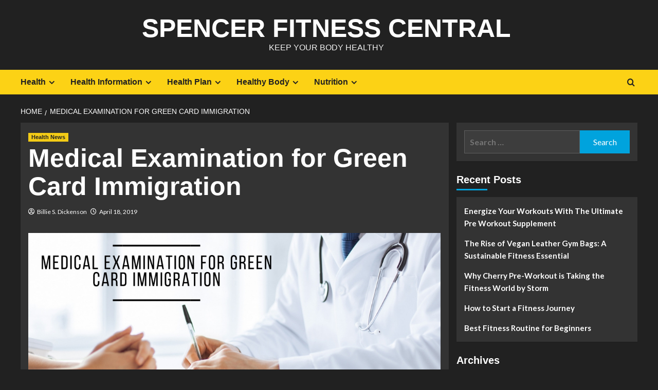

--- FILE ---
content_type: text/html; charset=UTF-8
request_url: https://www.spencerfitnesscentral.com/medical-examination-for-green-card-immigration.html
body_size: 13082
content:
<!doctype html>
<html lang="en-US">

<head>
  <meta charset="UTF-8">
  <meta name="viewport" content="width=device-width, initial-scale=1">
  <link rel="profile" href="https://gmpg.org/xfn/11">
  <meta name='robots' content='index, follow, max-image-preview:large, max-snippet:-1, max-video-preview:-1' />
<link rel='preload' href='https://fonts.googleapis.com/css?family=Source%2BSans%2BPro%3A400%2C700%7CLato%3A400%2C700&#038;subset=latin&#038;display=swap' as='style' onload="this.onload=null;this.rel='stylesheet'" type='text/css' media='all' crossorigin='anonymous'>
<link rel='preconnect' href='https://fonts.googleapis.com' crossorigin='anonymous'>
<link rel='preconnect' href='https://fonts.gstatic.com' crossorigin='anonymous'>

	<!-- This site is optimized with the Yoast SEO plugin v26.8 - https://yoast.com/product/yoast-seo-wordpress/ -->
	<title>Medical Examination for Green Card Immigration - Spencer Fitness Central</title>
	<link rel="canonical" href="https://www.spencerfitnesscentral.com/medical-examination-for-green-card-immigration.html" />
	<meta property="og:locale" content="en_US" />
	<meta property="og:type" content="article" />
	<meta property="og:title" content="Medical Examination for Green Card Immigration - Spencer Fitness Central" />
	<meta property="og:description" content="In the past, it is a great deal for someone to visit any other country..." />
	<meta property="og:url" content="https://www.spencerfitnesscentral.com/medical-examination-for-green-card-immigration.html" />
	<meta property="og:site_name" content="Spencer Fitness Central" />
	<meta property="article:published_time" content="2019-04-18T12:28:02+00:00" />
	<meta property="article:modified_time" content="2024-09-02T14:43:02+00:00" />
	<meta property="og:image" content="http://www.spencerfitnesscentral.com/wp-content/uploads/2019/04/Medical-Examination-for-Green-Card-Immigration-1024x512.jpg" />
	<meta name="author" content="Billie S. Dickenson" />
	<meta name="twitter:card" content="summary_large_image" />
	<meta name="twitter:image" content="http://www.spencerfitnesscentral.com/wp-content/uploads/2019/04/Medical-Examination-for-Green-Card-Immigration-1024x512.jpg" />
	<meta name="twitter:label1" content="Written by" />
	<meta name="twitter:data1" content="Billie S. Dickenson" />
	<meta name="twitter:label2" content="Est. reading time" />
	<meta name="twitter:data2" content="3 minutes" />
	<script type="application/ld+json" class="yoast-schema-graph">{"@context":"https://schema.org","@graph":[{"@type":"Article","@id":"https://www.spencerfitnesscentral.com/medical-examination-for-green-card-immigration.html#article","isPartOf":{"@id":"https://www.spencerfitnesscentral.com/medical-examination-for-green-card-immigration.html"},"author":{"name":"Billie S. Dickenson","@id":"https://www.spencerfitnesscentral.com/#/schema/person/5db0873163371af10441262509dd88e3"},"headline":"Medical Examination for Green Card Immigration","datePublished":"2019-04-18T12:28:02+00:00","dateModified":"2024-09-02T14:43:02+00:00","mainEntityOfPage":{"@id":"https://www.spencerfitnesscentral.com/medical-examination-for-green-card-immigration.html"},"wordCount":539,"image":["http://www.spencerfitnesscentral.com/wp-content/uploads/2019/04/Medical-Examination-for-Green-Card-Immigration-1024x512.jpg"],"thumbnailUrl":"http://www.spencerfitnesscentral.com/wp-content/uploads/2019/04/Medical-Examination-for-Green-Card-Immigration-1024x512.jpg","keywords":["GreenCard","GreenCardApplication","HealthCheck","HealthRequirements","Immigration","ImmigrationJourney","ImmigrationLaw","MedicalExamination","USCIS","VisaProcess"],"articleSection":["Health News"],"inLanguage":"en-US"},{"@type":"WebPage","@id":"https://www.spencerfitnesscentral.com/medical-examination-for-green-card-immigration.html","url":"https://www.spencerfitnesscentral.com/medical-examination-for-green-card-immigration.html","name":"Medical Examination for Green Card Immigration - Spencer Fitness Central","isPartOf":{"@id":"https://www.spencerfitnesscentral.com/#website"},"primaryImageOfPage":"http://www.spencerfitnesscentral.com/wp-content/uploads/2019/04/Medical-Examination-for-Green-Card-Immigration-1024x512.jpg","image":["http://www.spencerfitnesscentral.com/wp-content/uploads/2019/04/Medical-Examination-for-Green-Card-Immigration-1024x512.jpg"],"thumbnailUrl":"http://www.spencerfitnesscentral.com/wp-content/uploads/2019/04/Medical-Examination-for-Green-Card-Immigration-1024x512.jpg","datePublished":"2019-04-18T12:28:02+00:00","dateModified":"2024-09-02T14:43:02+00:00","author":{"@id":"https://www.spencerfitnesscentral.com/#/schema/person/5db0873163371af10441262509dd88e3"},"breadcrumb":{"@id":"https://www.spencerfitnesscentral.com/medical-examination-for-green-card-immigration.html#breadcrumb"},"inLanguage":"en-US","potentialAction":[{"@type":"ReadAction","target":["https://www.spencerfitnesscentral.com/medical-examination-for-green-card-immigration.html"]}]},{"@type":"ImageObject","inLanguage":"en-US","@id":"https://www.spencerfitnesscentral.com/medical-examination-for-green-card-immigration.html#primaryimage","url":"http://www.spencerfitnesscentral.com/wp-content/uploads/2019/04/Medical-Examination-for-Green-Card-Immigration-1024x512.jpg","contentUrl":"http://www.spencerfitnesscentral.com/wp-content/uploads/2019/04/Medical-Examination-for-Green-Card-Immigration-1024x512.jpg"},{"@type":"BreadcrumbList","@id":"https://www.spencerfitnesscentral.com/medical-examination-for-green-card-immigration.html#breadcrumb","itemListElement":[{"@type":"ListItem","position":1,"name":"Home","item":"https://www.spencerfitnesscentral.com/"},{"@type":"ListItem","position":2,"name":"Medical Examination for Green Card Immigration"}]},{"@type":"WebSite","@id":"https://www.spencerfitnesscentral.com/#website","url":"https://www.spencerfitnesscentral.com/","name":"Spencer Fitness Central","description":"Keep Your Body Healthy","potentialAction":[{"@type":"SearchAction","target":{"@type":"EntryPoint","urlTemplate":"https://www.spencerfitnesscentral.com/?s={search_term_string}"},"query-input":{"@type":"PropertyValueSpecification","valueRequired":true,"valueName":"search_term_string"}}],"inLanguage":"en-US"},{"@type":"Person","@id":"https://www.spencerfitnesscentral.com/#/schema/person/5db0873163371af10441262509dd88e3","name":"Billie S. Dickenson","url":"https://www.spencerfitnesscentral.com/author/jill-t-frey"}]}</script>
	<!-- / Yoast SEO plugin. -->


<link rel='dns-prefetch' href='//fonts.googleapis.com' />
<link rel='preconnect' href='https://fonts.googleapis.com' />
<link rel='preconnect' href='https://fonts.gstatic.com' />
<link rel="alternate" type="application/rss+xml" title="Spencer Fitness Central &raquo; Feed" href="https://www.spencerfitnesscentral.com/feed" />
<link rel="alternate" type="application/rss+xml" title="Spencer Fitness Central &raquo; Comments Feed" href="https://www.spencerfitnesscentral.com/comments/feed" />
<link rel="alternate" title="oEmbed (JSON)" type="application/json+oembed" href="https://www.spencerfitnesscentral.com/wp-json/oembed/1.0/embed?url=https%3A%2F%2Fwww.spencerfitnesscentral.com%2Fmedical-examination-for-green-card-immigration.html" />
<link rel="alternate" title="oEmbed (XML)" type="text/xml+oembed" href="https://www.spencerfitnesscentral.com/wp-json/oembed/1.0/embed?url=https%3A%2F%2Fwww.spencerfitnesscentral.com%2Fmedical-examination-for-green-card-immigration.html&#038;format=xml" />
<style id='wp-img-auto-sizes-contain-inline-css' type='text/css'>
img:is([sizes=auto i],[sizes^="auto," i]){contain-intrinsic-size:3000px 1500px}
/*# sourceURL=wp-img-auto-sizes-contain-inline-css */
</style>
<link rel='stylesheet' id='contact-form-7-css' href='https://www.spencerfitnesscentral.com/wp-content/plugins/contact-form-7/includes/css/styles.css?ver=6.1.4' type='text/css' media='all' />
<style id='contact-form-7-inline-css' type='text/css'>
.wpcf7 .wpcf7-recaptcha iframe {margin-bottom: 0;}.wpcf7 .wpcf7-recaptcha[data-align="center"] > div {margin: 0 auto;}.wpcf7 .wpcf7-recaptcha[data-align="right"] > div {margin: 0 0 0 auto;}
/*# sourceURL=contact-form-7-inline-css */
</style>
<link rel='stylesheet' id='bootstrap-css' href='https://www.spencerfitnesscentral.com/wp-content/themes/covernews/assets/bootstrap/css/bootstrap.min.css?ver=6.9' type='text/css' media='all' />
<link rel='stylesheet' id='covernews-style-css' href='https://www.spencerfitnesscentral.com/wp-content/themes/covernews/style.css?ver=6.9' type='text/css' media='all' />
<link rel='stylesheet' id='newscover-css' href='https://www.spencerfitnesscentral.com/wp-content/themes/newscover/style.css?ver=2.0.2' type='text/css' media='all' />
<link rel='stylesheet' id='covernews-google-fonts-css' href='https://fonts.googleapis.com/css?family=Source%2BSans%2BPro%3A400%2C700%7CLato%3A400%2C700&#038;subset=latin&#038;display=swap' type='text/css' media='all' />
<link rel='stylesheet' id='covernews-icons-css' href='https://www.spencerfitnesscentral.com/wp-content/themes/covernews/assets/icons/style.css?ver=6.9' type='text/css' media='all' />
<link rel='stylesheet' id='wp-block-paragraph-css' href='https://www.spencerfitnesscentral.com/wp-includes/blocks/paragraph/style.min.css?ver=6.9' type='text/css' media='all' />
<script type="text/javascript" src="https://www.spencerfitnesscentral.com/wp-includes/js/jquery/jquery.min.js?ver=3.7.1" id="jquery-core-js"></script>
<script type="text/javascript" src="https://www.spencerfitnesscentral.com/wp-includes/js/jquery/jquery-migrate.min.js?ver=3.4.1" id="jquery-migrate-js"></script>
<link rel="https://api.w.org/" href="https://www.spencerfitnesscentral.com/wp-json/" /><link rel="alternate" title="JSON" type="application/json" href="https://www.spencerfitnesscentral.com/wp-json/wp/v2/posts/1792" /><link rel="EditURI" type="application/rsd+xml" title="RSD" href="https://www.spencerfitnesscentral.com/xmlrpc.php?rsd" />
<meta name="generator" content="WordPress 6.9" />
<link rel='shortlink' href='https://www.spencerfitnesscentral.com/?p=1792' />
<meta name="getlinko-verify-code" content="getlinko-verify-53ee8ed9770b70518fca84961aa567a69925737b"/>        <style type="text/css">
                        .site-title a,
            .site-header .site-branding .site-title a:visited,
            .site-header .site-branding .site-title a:hover,
            .site-description {
                color: #f3f3f3            }

            body.aft-dark-mode .site-title a,
      body.aft-dark-mode .site-header .site-branding .site-title a:visited,
      body.aft-dark-mode .site-header .site-branding .site-title a:hover,
      body.aft-dark-mode .site-description {
        color: #ffffff;
      }

            .site-branding .site-title {
                font-size: 50px;
            }

            @media only screen and (max-width: 640px) {
                .header-layout-3 .site-header .site-branding .site-title,
                .site-branding .site-title {
                    font-size: 60px;

                }
              }   

           @media only screen and (max-width: 375px) {
               .header-layout-3 .site-header .site-branding .site-title,
               .site-branding .site-title {
                        font-size: 50px;

                    }
                }
                
                    .elementor-template-full-width .elementor-section.elementor-section-full_width > .elementor-container,
        .elementor-template-full-width .elementor-section.elementor-section-boxed > .elementor-container{
            max-width: 1200px;
        }
        @media (min-width: 1600px){
            .elementor-template-full-width .elementor-section.elementor-section-full_width > .elementor-container,
            .elementor-template-full-width .elementor-section.elementor-section-boxed > .elementor-container{
                max-width: 1600px;
            }
        }
        
        .align-content-left .elementor-section-stretched,
        .align-content-right .elementor-section-stretched {
            max-width: 100%;
            left: 0 !important;
        }


        </style>
        <link rel="icon" href="https://www.spencerfitnesscentral.com/wp-content/uploads/2019/03/SPENCER-FITNESS-CENTRAL01-150x150.png" sizes="32x32" />
<link rel="icon" href="https://www.spencerfitnesscentral.com/wp-content/uploads/2019/03/SPENCER-FITNESS-CENTRAL01.png" sizes="192x192" />
<link rel="apple-touch-icon" href="https://www.spencerfitnesscentral.com/wp-content/uploads/2019/03/SPENCER-FITNESS-CENTRAL01.png" />
<meta name="msapplication-TileImage" content="https://www.spencerfitnesscentral.com/wp-content/uploads/2019/03/SPENCER-FITNESS-CENTRAL01.png" />

<!-- FIFU:jsonld:begin -->
<script type="application/ld+json">{"@context":"https://schema.org","@graph":[{"@type":"ImageObject","@id":"http://www.spencerfitnesscentral.com/wp-content/uploads/2019/04/Medical-Examination-for-Green-Card-Immigration-1024x512.jpg","url":"http://www.spencerfitnesscentral.com/wp-content/uploads/2019/04/Medical-Examination-for-Green-Card-Immigration-1024x512.jpg","contentUrl":"http://www.spencerfitnesscentral.com/wp-content/uploads/2019/04/Medical-Examination-for-Green-Card-Immigration-1024x512.jpg","mainEntityOfPage":"https://www.spencerfitnesscentral.com/medical-examination-for-green-card-immigration.html"}]}</script>
<!-- FIFU:jsonld:end -->
		<style type="text/css" id="wp-custom-css">
			
		</style>
		<style id='wp-block-image-inline-css' type='text/css'>
.wp-block-image>a,.wp-block-image>figure>a{display:inline-block}.wp-block-image img{box-sizing:border-box;height:auto;max-width:100%;vertical-align:bottom}@media not (prefers-reduced-motion){.wp-block-image img.hide{visibility:hidden}.wp-block-image img.show{animation:show-content-image .4s}}.wp-block-image[style*=border-radius] img,.wp-block-image[style*=border-radius]>a{border-radius:inherit}.wp-block-image.has-custom-border img{box-sizing:border-box}.wp-block-image.aligncenter{text-align:center}.wp-block-image.alignfull>a,.wp-block-image.alignwide>a{width:100%}.wp-block-image.alignfull img,.wp-block-image.alignwide img{height:auto;width:100%}.wp-block-image .aligncenter,.wp-block-image .alignleft,.wp-block-image .alignright,.wp-block-image.aligncenter,.wp-block-image.alignleft,.wp-block-image.alignright{display:table}.wp-block-image .aligncenter>figcaption,.wp-block-image .alignleft>figcaption,.wp-block-image .alignright>figcaption,.wp-block-image.aligncenter>figcaption,.wp-block-image.alignleft>figcaption,.wp-block-image.alignright>figcaption{caption-side:bottom;display:table-caption}.wp-block-image .alignleft{float:left;margin:.5em 1em .5em 0}.wp-block-image .alignright{float:right;margin:.5em 0 .5em 1em}.wp-block-image .aligncenter{margin-left:auto;margin-right:auto}.wp-block-image :where(figcaption){margin-bottom:1em;margin-top:.5em}.wp-block-image.is-style-circle-mask img{border-radius:9999px}@supports ((-webkit-mask-image:none) or (mask-image:none)) or (-webkit-mask-image:none){.wp-block-image.is-style-circle-mask img{border-radius:0;-webkit-mask-image:url('data:image/svg+xml;utf8,<svg viewBox="0 0 100 100" xmlns="http://www.w3.org/2000/svg"><circle cx="50" cy="50" r="50"/></svg>');mask-image:url('data:image/svg+xml;utf8,<svg viewBox="0 0 100 100" xmlns="http://www.w3.org/2000/svg"><circle cx="50" cy="50" r="50"/></svg>');mask-mode:alpha;-webkit-mask-position:center;mask-position:center;-webkit-mask-repeat:no-repeat;mask-repeat:no-repeat;-webkit-mask-size:contain;mask-size:contain}}:root :where(.wp-block-image.is-style-rounded img,.wp-block-image .is-style-rounded img){border-radius:9999px}.wp-block-image figure{margin:0}.wp-lightbox-container{display:flex;flex-direction:column;position:relative}.wp-lightbox-container img{cursor:zoom-in}.wp-lightbox-container img:hover+button{opacity:1}.wp-lightbox-container button{align-items:center;backdrop-filter:blur(16px) saturate(180%);background-color:#5a5a5a40;border:none;border-radius:4px;cursor:zoom-in;display:flex;height:20px;justify-content:center;opacity:0;padding:0;position:absolute;right:16px;text-align:center;top:16px;width:20px;z-index:100}@media not (prefers-reduced-motion){.wp-lightbox-container button{transition:opacity .2s ease}}.wp-lightbox-container button:focus-visible{outline:3px auto #5a5a5a40;outline:3px auto -webkit-focus-ring-color;outline-offset:3px}.wp-lightbox-container button:hover{cursor:pointer;opacity:1}.wp-lightbox-container button:focus{opacity:1}.wp-lightbox-container button:focus,.wp-lightbox-container button:hover,.wp-lightbox-container button:not(:hover):not(:active):not(.has-background){background-color:#5a5a5a40;border:none}.wp-lightbox-overlay{box-sizing:border-box;cursor:zoom-out;height:100vh;left:0;overflow:hidden;position:fixed;top:0;visibility:hidden;width:100%;z-index:100000}.wp-lightbox-overlay .close-button{align-items:center;cursor:pointer;display:flex;justify-content:center;min-height:40px;min-width:40px;padding:0;position:absolute;right:calc(env(safe-area-inset-right) + 16px);top:calc(env(safe-area-inset-top) + 16px);z-index:5000000}.wp-lightbox-overlay .close-button:focus,.wp-lightbox-overlay .close-button:hover,.wp-lightbox-overlay .close-button:not(:hover):not(:active):not(.has-background){background:none;border:none}.wp-lightbox-overlay .lightbox-image-container{height:var(--wp--lightbox-container-height);left:50%;overflow:hidden;position:absolute;top:50%;transform:translate(-50%,-50%);transform-origin:top left;width:var(--wp--lightbox-container-width);z-index:9999999999}.wp-lightbox-overlay .wp-block-image{align-items:center;box-sizing:border-box;display:flex;height:100%;justify-content:center;margin:0;position:relative;transform-origin:0 0;width:100%;z-index:3000000}.wp-lightbox-overlay .wp-block-image img{height:var(--wp--lightbox-image-height);min-height:var(--wp--lightbox-image-height);min-width:var(--wp--lightbox-image-width);width:var(--wp--lightbox-image-width)}.wp-lightbox-overlay .wp-block-image figcaption{display:none}.wp-lightbox-overlay button{background:none;border:none}.wp-lightbox-overlay .scrim{background-color:#fff;height:100%;opacity:.9;position:absolute;width:100%;z-index:2000000}.wp-lightbox-overlay.active{visibility:visible}@media not (prefers-reduced-motion){.wp-lightbox-overlay.active{animation:turn-on-visibility .25s both}.wp-lightbox-overlay.active img{animation:turn-on-visibility .35s both}.wp-lightbox-overlay.show-closing-animation:not(.active){animation:turn-off-visibility .35s both}.wp-lightbox-overlay.show-closing-animation:not(.active) img{animation:turn-off-visibility .25s both}.wp-lightbox-overlay.zoom.active{animation:none;opacity:1;visibility:visible}.wp-lightbox-overlay.zoom.active .lightbox-image-container{animation:lightbox-zoom-in .4s}.wp-lightbox-overlay.zoom.active .lightbox-image-container img{animation:none}.wp-lightbox-overlay.zoom.active .scrim{animation:turn-on-visibility .4s forwards}.wp-lightbox-overlay.zoom.show-closing-animation:not(.active){animation:none}.wp-lightbox-overlay.zoom.show-closing-animation:not(.active) .lightbox-image-container{animation:lightbox-zoom-out .4s}.wp-lightbox-overlay.zoom.show-closing-animation:not(.active) .lightbox-image-container img{animation:none}.wp-lightbox-overlay.zoom.show-closing-animation:not(.active) .scrim{animation:turn-off-visibility .4s forwards}}@keyframes show-content-image{0%{visibility:hidden}99%{visibility:hidden}to{visibility:visible}}@keyframes turn-on-visibility{0%{opacity:0}to{opacity:1}}@keyframes turn-off-visibility{0%{opacity:1;visibility:visible}99%{opacity:0;visibility:visible}to{opacity:0;visibility:hidden}}@keyframes lightbox-zoom-in{0%{transform:translate(calc((-100vw + var(--wp--lightbox-scrollbar-width))/2 + var(--wp--lightbox-initial-left-position)),calc(-50vh + var(--wp--lightbox-initial-top-position))) scale(var(--wp--lightbox-scale))}to{transform:translate(-50%,-50%) scale(1)}}@keyframes lightbox-zoom-out{0%{transform:translate(-50%,-50%) scale(1);visibility:visible}99%{visibility:visible}to{transform:translate(calc((-100vw + var(--wp--lightbox-scrollbar-width))/2 + var(--wp--lightbox-initial-left-position)),calc(-50vh + var(--wp--lightbox-initial-top-position))) scale(var(--wp--lightbox-scale));visibility:hidden}}
/*# sourceURL=https://www.spencerfitnesscentral.com/wp-includes/blocks/image/style.min.css */
</style>
<style id='wp-block-image-theme-inline-css' type='text/css'>
:root :where(.wp-block-image figcaption){color:#555;font-size:13px;text-align:center}.is-dark-theme :root :where(.wp-block-image figcaption){color:#ffffffa6}.wp-block-image{margin:0 0 1em}
/*# sourceURL=https://www.spencerfitnesscentral.com/wp-includes/blocks/image/theme.min.css */
</style>
<link rel="preload" as="image" href="https://www.spencerfitnesscentral.com/wp-content/uploads/2019/04/Medical-Examination-for-Green-Card-Immigration-1024x512.jpg"><link rel="preload" as="image" href="https://i.pinimg.com/1200x/3a/a2/6c/3aa26c18e23de6452023bdaeb11dbd11.jpg"><link rel="preload" as="image" href="https://i.pinimg.com/1200x/0a/09/81/0a0981e70b9c1e9c5c84d86d040de22a.jpg"><link rel="preload" as="image" href="https://i.pinimg.com/1200x/3e/62/56/3e625611d7befca1f4b32b1886ba9f48.jpg"><link rel="preload" as="image" href="https://i.pinimg.com/originals/b0/8f/12/b08f12c68f655e97e197796a19f76ad9.jpg"><link rel="preload" as="image" href="https://i.pinimg.com/originals/e5/5b/ac/e55bacd56a89cc581809318591828e83.jpg"></head>







<body class="wp-singular post-template-default single single-post postid-1792 single-format-standard wp-embed-responsive wp-theme-covernews wp-child-theme-newscover default-content-layout archive-layout-full scrollup-sticky-header aft-sticky-header aft-sticky-sidebar dark aft-container-default aft-main-banner-slider-editors-picks-trending single-content-mode-default header-image-default align-content-left aft-and">
  
  
  <div id="page" class="site">
    <a class="skip-link screen-reader-text" href="#content">Skip to content</a>

        <div class="header-layout-3">
                <header id="masthead" class="site-header">
                        <div class="masthead-banner "
                 data-background="">
                <div class="container">
                    <div class="row">
                        <div class="col-md-12">
                            <div class="site-branding">
                                                                    <p class="site-title font-family-1">
                                        <a href="https://www.spencerfitnesscentral.com/"
                                           rel="home">Spencer Fitness Central</a>
                                    </p>
                                
                                                                    <p class="site-description">Keep Your Body Healthy</p>
                                                            </div>
                        </div>
                        <div class="col-md-12">
                                                    </div>
                    </div>
                </div>
            </div>
            <nav id="site-navigation" class="main-navigation">
                <div class="container">
                    <div class="row">
                        <div class="kol-12">
                            <div class="navigation-container">


                                <div class="main-navigation-container-items-wrapper">
                        <span class="toggle-menu" aria-controls="primary-menu" aria-expanded="false">
                            <a href="javascript:void(0)" class="aft-void-menu">
                                <span class="screen-reader-text">Primary Menu</span>
                                 <i class="ham"></i>
                            </a>
                        </span>
                                    <span class="af-mobile-site-title-wrap">
                                                        <p class="site-title font-family-1">
                                <a href="https://www.spencerfitnesscentral.com/"
                                   rel="home">Spencer Fitness Central</a>
                            </p>
                        </span>
                                    <div class="menu main-menu"><ul id="primary-menu" class="menu"><li id="menu-item-18" class="menu-item menu-item-type-taxonomy menu-item-object-category menu-item-has-children menu-item-18"><a href="https://www.spencerfitnesscentral.com/category/health">Health</a>
<ul class="sub-menu">
	<li id="menu-item-19" class="menu-item menu-item-type-taxonomy menu-item-object-category menu-item-19"><a href="https://www.spencerfitnesscentral.com/category/health/health-health">Health</a></li>
	<li id="menu-item-20" class="menu-item menu-item-type-taxonomy menu-item-object-category menu-item-20"><a href="https://www.spencerfitnesscentral.com/category/health/health-and-wellness">Health And Wellness</a></li>
	<li id="menu-item-21" class="menu-item menu-item-type-taxonomy menu-item-object-category menu-item-21"><a href="https://www.spencerfitnesscentral.com/category/health/health-magazine">Health Magazine</a></li>
	<li id="menu-item-22" class="menu-item menu-item-type-taxonomy menu-item-object-category menu-item-22"><a href="https://www.spencerfitnesscentral.com/category/health/healthy">Healthy</a></li>
</ul>
</li>
<li id="menu-item-23" class="menu-item menu-item-type-taxonomy menu-item-object-category menu-item-has-children menu-item-23"><a href="https://www.spencerfitnesscentral.com/category/health-information">Health Information</a>
<ul class="sub-menu">
	<li id="menu-item-24" class="menu-item menu-item-type-taxonomy menu-item-object-category menu-item-24"><a href="https://www.spencerfitnesscentral.com/category/health-information/department-of-health">Department Of Health</a></li>
	<li id="menu-item-25" class="menu-item menu-item-type-taxonomy menu-item-object-category menu-item-25"><a href="https://www.spencerfitnesscentral.com/category/health-information/fitness-center">Fitness Center</a></li>
	<li id="menu-item-26" class="menu-item menu-item-type-taxonomy menu-item-object-category menu-item-26"><a href="https://www.spencerfitnesscentral.com/category/health-information/health-center">Health Center</a></li>
	<li id="menu-item-27" class="menu-item menu-item-type-taxonomy menu-item-object-category menu-item-27"><a href="https://www.spencerfitnesscentral.com/category/health-information/health-education">Health Education</a></li>
</ul>
</li>
<li id="menu-item-28" class="menu-item menu-item-type-taxonomy menu-item-object-category menu-item-has-children menu-item-28"><a href="https://www.spencerfitnesscentral.com/category/health-plan">Health Plan</a>
<ul class="sub-menu">
	<li id="menu-item-29" class="menu-item menu-item-type-taxonomy menu-item-object-category menu-item-29"><a href="https://www.spencerfitnesscentral.com/category/health-plan/health-insurance">Health Insurance</a></li>
	<li id="menu-item-30" class="menu-item menu-item-type-taxonomy menu-item-object-category menu-item-30"><a href="https://www.spencerfitnesscentral.com/category/health-plan/health-promotion">Health Promotion</a></li>
	<li id="menu-item-31" class="menu-item menu-item-type-taxonomy menu-item-object-category menu-item-31"><a href="https://www.spencerfitnesscentral.com/category/health-plan/health-tips">Health Tips</a></li>
	<li id="menu-item-32" class="menu-item menu-item-type-taxonomy menu-item-object-category menu-item-32"><a href="https://www.spencerfitnesscentral.com/category/health-plan/healthy-life">Healthy Life</a></li>
</ul>
</li>
<li id="menu-item-33" class="menu-item menu-item-type-taxonomy menu-item-object-category menu-item-has-children menu-item-33"><a href="https://www.spencerfitnesscentral.com/category/healthy-body">Healthy Body</a>
<ul class="sub-menu">
	<li id="menu-item-34" class="menu-item menu-item-type-taxonomy menu-item-object-category menu-item-34"><a href="https://www.spencerfitnesscentral.com/category/healthy-body/body-builder">Body Builder</a></li>
	<li id="menu-item-35" class="menu-item menu-item-type-taxonomy menu-item-object-category menu-item-35"><a href="https://www.spencerfitnesscentral.com/category/healthy-body/fitness">Fitness</a></li>
	<li id="menu-item-36" class="menu-item menu-item-type-taxonomy menu-item-object-category menu-item-36"><a href="https://www.spencerfitnesscentral.com/category/healthy-body/workout">Workout</a></li>
	<li id="menu-item-37" class="menu-item menu-item-type-taxonomy menu-item-object-category menu-item-37"><a href="https://www.spencerfitnesscentral.com/category/healthy-body/yoga">Yoga</a></li>
</ul>
</li>
<li id="menu-item-38" class="menu-item menu-item-type-taxonomy menu-item-object-category current-post-ancestor menu-item-has-children menu-item-38"><a href="https://www.spencerfitnesscentral.com/category/nutrition">Nutrition</a>
<ul class="sub-menu">
	<li id="menu-item-39" class="menu-item menu-item-type-taxonomy menu-item-object-category menu-item-39"><a href="https://www.spencerfitnesscentral.com/category/nutrition/health-food">Health Food</a></li>
	<li id="menu-item-40" class="menu-item menu-item-type-taxonomy menu-item-object-category current-post-ancestor current-menu-parent current-post-parent menu-item-40"><a href="https://www.spencerfitnesscentral.com/category/nutrition/health-news">Health News</a></li>
	<li id="menu-item-41" class="menu-item menu-item-type-taxonomy menu-item-object-category menu-item-41"><a href="https://www.spencerfitnesscentral.com/category/nutrition/medical">Medical</a></li>
	<li id="menu-item-42" class="menu-item menu-item-type-taxonomy menu-item-object-category menu-item-42"><a href="https://www.spencerfitnesscentral.com/category/nutrition/nutrition-nutrition">Nutrition</a></li>
</ul>
</li>
</ul></div>                                </div>

                                    <div class="cart-search">

                                        <div class="af-search-wrap">
                                            <div class="search-overlay">
                                                <a href="#" title="Search" class="search-icon">
                                                    <i class="fa fa-search"></i>
                                                </a>
                                                <div class="af-search-form">
                                                    <form role="search" method="get" class="search-form" action="https://www.spencerfitnesscentral.com/">
				<label>
					<span class="screen-reader-text">Search for:</span>
					<input type="search" class="search-field" placeholder="Search &hellip;" value="" name="s" />
				</label>
				<input type="submit" class="search-submit" value="Search" />
			</form>                                                </div>
                                            </div>
                                        </div>
                                    </div>
                            </div>
                        </div>
                    </div>
                </div>
            </nav>
        </header>


    </div>


    
    <div id="content" class="container">
                <div class="em-breadcrumbs font-family-1 covernews-breadcrumbs">
      <div class="row">
        <div role="navigation" aria-label="Breadcrumbs" class="breadcrumb-trail breadcrumbs" itemprop="breadcrumb"><ul class="trail-items" itemscope itemtype="http://schema.org/BreadcrumbList"><meta name="numberOfItems" content="2" /><meta name="itemListOrder" content="Ascending" /><li itemprop="itemListElement" itemscope itemtype="http://schema.org/ListItem" class="trail-item trail-begin"><a href="https://www.spencerfitnesscentral.com" rel="home" itemprop="item"><span itemprop="name">Home</span></a><meta itemprop="position" content="1" /></li><li itemprop="itemListElement" itemscope itemtype="http://schema.org/ListItem" class="trail-item trail-end"><a href="https://www.spencerfitnesscentral.com/medical-examination-for-green-card-immigration.html" itemprop="item"><span itemprop="name">Medical Examination for Green Card Immigration</span></a><meta itemprop="position" content="2" /></li></ul></div>      </div>
    </div>
        <div class="section-block-upper row">
                <div id="primary" class="content-area">
                    <main id="main" class="site-main">

                                                    <article id="post-1792" class="af-single-article post-1792 post type-post status-publish format-standard has-post-thumbnail hentry category-health-news tag-greencard tag-greencardapplication tag-healthcheck tag-healthrequirements tag-immigration tag-immigrationjourney tag-immigrationlaw tag-medicalexamination tag-uscis tag-visaprocess">
                                <div class="entry-content-wrap">
                                    <header class="entry-header">

    <div class="header-details-wrapper">
        <div class="entry-header-details">
                            <div class="figure-categories figure-categories-bg">
                                        <ul class="cat-links"><li class="meta-category">
                             <a class="covernews-categories category-color-1"
                            href="https://www.spencerfitnesscentral.com/category/nutrition/health-news" 
                            aria-label="View all posts in Health News"> 
                                 Health News
                             </a>
                        </li></ul>                </div>
                        <h1 class="entry-title">Medical Examination for Green Card Immigration</h1>
            
                
    <span class="author-links">

      
        <span class="item-metadata posts-author">
          <i class="far fa-user-circle"></i>
                          <a href="https://www.spencerfitnesscentral.com/author/jill-t-frey">
                    Billie S. Dickenson                </a>
               </span>
                    <span class="item-metadata posts-date">
          <i class="far fa-clock"></i>
          <a href="https://www.spencerfitnesscentral.com/2019/04">
            April 18, 2019          </a>
        </span>
                </span>
                

                    </div>
    </div>

    </header><!-- .entry-header -->                                    

    <div class="entry-content">
        
<div class="wp-block-image"><figure class="aligncenter"><img post-id="1792" fifu-featured="1" fetchpriority="high" decoding="async" width="1024" height="512" src="https://www.spencerfitnesscentral.com/wp-content/uploads/2019/04/Medical-Examination-for-Green-Card-Immigration-1024x512.jpg" alt="Medical Examination for Green Card Immigration" title="Medical Examination for Green Card Immigration" class="wp-image-1793" srcset="https://www.spencerfitnesscentral.com/wp-content/uploads/2019/04/Medical-Examination-for-Green-Card-Immigration.jpg 1024w, https://www.spencerfitnesscentral.com/wp-content/uploads/2019/04/Medical-Examination-for-Green-Card-Immigration-300x150.jpg 300w, https://www.spencerfitnesscentral.com/wp-content/uploads/2019/04/Medical-Examination-for-Green-Card-Immigration-768x384.jpg 768w" sizes="(max-width: 1024px) 100vw, 1024px" /></figure></div>



<p>In the past, it is a great deal for someone to visit
any other country in the world. But as time passes technology summarize the
world into a global village. People start visiting foreign countries frequently
because of business purposes. After that countries start hiring people from
other countries to get the best employees in their company.</p>



<p>Then people start following other tends as well like
study abroad a lot of students exchange programs came into the market for other
countries. People from <a href="">developing countries</a> go for higher studies in developed
countries to get maximum exposure in the education field. Then these developed
countries gave scholarships to bright students of these developing countries to
maximize their knowledge and exposure. </p>



<p>Due to these activities, people prefer to stay in
these countries after their study complete or job tenure completed. So for
those different SOPs was set by the government of these countries for
immigration. The reason behind that is the full proof verification of those
people who want to stay in their country. The main two parts of these
immigration rules are the person who wants the citizenship of their country did
not have contact with terrorist and he did not carry any disease which can harm
their population. So here the role of <a href="https://www.panelphysiciannorthyork.ca"><strong>immigration physical exam doctors</strong></a> they play a very vital role in this process.&nbsp;&nbsp; </p>



<p><strong>Information on
medical examination:</strong></p>



<p>The green card therapeutic examination is an essential
advance of the migration procedure and is required for all mates looking for a
marriage-based green card. The test, to be finished by a legislature approved
specialist, comprises of a few sections: </p>



<p>•&nbsp;&nbsp;&nbsp; A survey of
your restorative history and inoculation records </p>



<p>•&nbsp;&nbsp;&nbsp; A physical
and mental assessment </p>



<p>•&nbsp;&nbsp;&nbsp; Medication
and liquor screening </p>



<p>•&nbsp;&nbsp;&nbsp; Tests for
different infections and sicknesses </p>



<p>The motivation behind the green card restorative test
is to guarantee that the companion looking for a <a href="">green card</a> has no wellbeing
condition that could make them &#8220;unacceptable&#8221; to the United States —
which means they&#8217;re ineligible to get a green card. </p>



<p>Many green card candidates get apprehensive about this
progression of the procedure, and that is typical. In any case, there&#8217;s no
compelling reason to stress! Sufficient readiness can make the whole test less
unpleasant and furthermore help you keep away from any issues that could
postpone or cause disavowal of your green <a href="">card application</a>. In addition, it&#8217;s
uncommon to come up short the <a href="">therapeutic test</a>. Furthermore, regardless of
whether you do have a condition that may confuse your green card application,
you can regularly demand a waiver. </p>



<p>To enable you to set up, this guide will cover all
that you can expect in each phase of the therapeutic test process: previously,
amid, and after. </p>



<p>For the level rate of $750, centers encourage you to
complete your whole marriage-<a href="">based green</a> card (spousal visa) application,
including every single required structure and supporting records, autonomous
lawyer audit, and backing from the minute your application is documented until
you get your green card</p>



<p>So if you are loaning for <a href="">medical examination</a> these
information’s must help you to get your test clear in the first attempt.</p>
                    <div class="post-item-metadata entry-meta">
                            </div>
               
        
	<nav class="navigation post-navigation" aria-label="Post navigation">
		<h2 class="screen-reader-text">Post navigation</h2>
		<div class="nav-links"><div class="nav-next"><a href="https://www.spencerfitnesscentral.com/addiction-of-anything-is-bad.html" rel="next">Next: <span class="em-post-navigation nav-title">Addiction of Anything is Bad</span></a></div></div>
	</nav>            </div><!-- .entry-content -->


                                </div>
                                
<div class="promotionspace enable-promotionspace">
  <div class="em-reated-posts  col-ten">
    <div class="row">
                <h3 class="related-title">
            More Stories          </h3>
                <div class="row">
                  </div>
      
    </div>
  </div>
</div>
                                                            </article>
                        
                    </main><!-- #main -->
                </div><!-- #primary -->
                                <aside id="secondary" class="widget-area sidebar-sticky-top">
	<div id="search-2" class="widget covernews-widget widget_search"><form role="search" method="get" class="search-form" action="https://www.spencerfitnesscentral.com/">
				<label>
					<span class="screen-reader-text">Search for:</span>
					<input type="search" class="search-field" placeholder="Search &hellip;" value="" name="s" />
				</label>
				<input type="submit" class="search-submit" value="Search" />
			</form></div>
		<div id="recent-posts-2" class="widget covernews-widget widget_recent_entries">
		<h2 class="widget-title widget-title-1"><span>Recent Posts</span></h2>
		<ul>
											<li>
					<a href="https://www.spencerfitnesscentral.com/energize-your-workouts-with-the-ultimate-pre-workout-supplement.html">Energize Your Workouts With The Ultimate Pre Workout Supplement</a>
									</li>
											<li>
					<a href="https://www.spencerfitnesscentral.com/the-rise-of-vegan-leather-gym-bags-a-sustainable-fitness-essential.html">The Rise of Vegan Leather Gym Bags: A Sustainable Fitness Essential</a>
									</li>
											<li>
					<a href="https://www.spencerfitnesscentral.com/why-cherry-pre-workout-is-taking-the-fitness-world-by-storm.html">Why Cherry Pre-Workout is Taking the Fitness World by Storm</a>
									</li>
											<li>
					<a href="https://www.spencerfitnesscentral.com/how-to-start-a-fitness-journey.html">How to Start a Fitness Journey</a>
									</li>
											<li>
					<a href="https://www.spencerfitnesscentral.com/best-fitness-routine-for-beginners.html">Best Fitness Routine for Beginners</a>
									</li>
					</ul>

		</div><div id="archives-2" class="widget covernews-widget widget_archive"><h2 class="widget-title widget-title-1"><span>Archives</span></h2>
			<ul>
					<li><a href='https://www.spencerfitnesscentral.com/2025/06'>June 2025</a></li>
	<li><a href='https://www.spencerfitnesscentral.com/2025/04'>April 2025</a></li>
	<li><a href='https://www.spencerfitnesscentral.com/2025/01'>January 2025</a></li>
	<li><a href='https://www.spencerfitnesscentral.com/2024/09'>September 2024</a></li>
	<li><a href='https://www.spencerfitnesscentral.com/2024/05'>May 2024</a></li>
	<li><a href='https://www.spencerfitnesscentral.com/2022/12'>December 2022</a></li>
	<li><a href='https://www.spencerfitnesscentral.com/2020/05'>May 2020</a></li>
	<li><a href='https://www.spencerfitnesscentral.com/2019/06'>June 2019</a></li>
	<li><a href='https://www.spencerfitnesscentral.com/2019/04'>April 2019</a></li>
			</ul>

			</div><div id="nav_menu-2" class="widget covernews-widget widget_nav_menu"><h2 class="widget-title widget-title-1"><span>About Us</span></h2><div class="menu-about-us-container"><ul id="menu-about-us" class="menu"><li id="menu-item-43" class="menu-item menu-item-type-post_type menu-item-object-page menu-item-43"><a href="https://www.spencerfitnesscentral.com/sitemap">Sitemap</a></li>
<li id="menu-item-44" class="menu-item menu-item-type-post_type menu-item-object-page menu-item-44"><a href="https://www.spencerfitnesscentral.com/disclosure-policy">Disclosure Policy</a></li>
<li id="menu-item-45" class="menu-item menu-item-type-post_type menu-item-object-page menu-item-45"><a href="https://www.spencerfitnesscentral.com/advertise-here">Advertise Here</a></li>
<li id="menu-item-46" class="menu-item menu-item-type-post_type menu-item-object-page menu-item-46"><a href="https://www.spencerfitnesscentral.com/contact-us">Contact Us</a></li>
</ul></div></div><div id="tag_cloud-2" class="widget covernews-widget widget_tag_cloud"><h2 class="widget-title widget-title-1"><span>Tags</span></h2><div class="tagcloud"><a href="https://www.spencerfitnesscentral.com/tag/athleteapproved" class="tag-cloud-link tag-link-1588 tag-link-position-1" style="font-size: 13.25pt;" aria-label="AthleteApproved (2 items)">AthleteApproved</a>
<a href="https://www.spencerfitnesscentral.com/tag/beginnersguide" class="tag-cloud-link tag-link-1571 tag-link-position-2" style="font-size: 8pt;" aria-label="beginnersguide (1 item)">beginnersguide</a>
<a href="https://www.spencerfitnesscentral.com/tag/beginnerworkout" class="tag-cloud-link tag-link-1563 tag-link-position-3" style="font-size: 8pt;" aria-label="beginnerworkout (1 item)">beginnerworkout</a>
<a href="https://www.spencerfitnesscentral.com/tag/bettersleep" class="tag-cloud-link tag-link-1551 tag-link-position-4" style="font-size: 8pt;" aria-label="BetterSleep (1 item)">BetterSleep</a>
<a href="https://www.spencerfitnesscentral.com/tag/cardio" class="tag-cloud-link tag-link-1564 tag-link-position-5" style="font-size: 8pt;" aria-label="cardio (1 item)">cardio</a>
<a href="https://www.spencerfitnesscentral.com/tag/consciousconsumer" class="tag-cloud-link tag-link-1595 tag-link-position-6" style="font-size: 8pt;" aria-label="consciousconsumer (1 item)">consciousconsumer</a>
<a href="https://www.spencerfitnesscentral.com/tag/ecochic" class="tag-cloud-link tag-link-1599 tag-link-position-7" style="font-size: 8pt;" aria-label="ecochic (1 item)">ecochic</a>
<a href="https://www.spencerfitnesscentral.com/tag/endurancetraining" class="tag-cloud-link tag-link-1583 tag-link-position-8" style="font-size: 13.25pt;" aria-label="EnduranceTraining (2 items)">EnduranceTraining</a>
<a href="https://www.spencerfitnesscentral.com/tag/energyboost" class="tag-cloud-link tag-link-1582 tag-link-position-9" style="font-size: 13.25pt;" aria-label="EnergyBoost (2 items)">EnergyBoost</a>
<a href="https://www.spencerfitnesscentral.com/tag/ethicalstyle" class="tag-cloud-link tag-link-1594 tag-link-position-10" style="font-size: 8pt;" aria-label="ethicalstyle (1 item)">ethicalstyle</a>
<a href="https://www.spencerfitnesscentral.com/tag/exercisemotivation" class="tag-cloud-link tag-link-1558 tag-link-position-11" style="font-size: 8pt;" aria-label="ExerciseMotivation (1 item)">ExerciseMotivation</a>
<a href="https://www.spencerfitnesscentral.com/tag/exerciseplan" class="tag-cloud-link tag-link-1572 tag-link-position-12" style="font-size: 8pt;" aria-label="exerciseplan (1 item)">exerciseplan</a>
<a href="https://www.spencerfitnesscentral.com/tag/expertadvice" class="tag-cloud-link tag-link-1555 tag-link-position-13" style="font-size: 8pt;" aria-label="ExpertAdvice (1 item)">ExpertAdvice</a>
<a href="https://www.spencerfitnesscentral.com/tag/fashionforward" class="tag-cloud-link tag-link-1598 tag-link-position-14" style="font-size: 8pt;" aria-label="fashionforward (1 item)">fashionforward</a>
<a href="https://www.spencerfitnesscentral.com/tag/fitlife" class="tag-cloud-link tag-link-1570 tag-link-position-15" style="font-size: 8pt;" aria-label="fitlife (1 item)">fitlife</a>
<a href="https://www.spencerfitnesscentral.com/tag/fitlifestyle" class="tag-cloud-link tag-link-1556 tag-link-position-16" style="font-size: 8pt;" aria-label="FitLifestyle (1 item)">FitLifestyle</a>
<a href="https://www.spencerfitnesscentral.com/tag/fitness" class="tag-cloud-link tag-link-1562 tag-link-position-17" style="font-size: 8pt;" aria-label="fitness (1 item)">fitness</a>
<a href="https://www.spencerfitnesscentral.com/tag/fitnessgoals" class="tag-cloud-link tag-link-1553 tag-link-position-18" style="font-size: 16.75pt;" aria-label="FitnessGoals (3 items)">FitnessGoals</a>
<a href="https://www.spencerfitnesscentral.com/tag/fitnessjourney" class="tag-cloud-link tag-link-1534 tag-link-position-19" style="font-size: 13.25pt;" aria-label="FitnessJourney (2 items)">FitnessJourney</a>
<a href="https://www.spencerfitnesscentral.com/tag/flexibility" class="tag-cloud-link tag-link-1565 tag-link-position-20" style="font-size: 8pt;" aria-label="flexibility (1 item)">flexibility</a>
<a href="https://www.spencerfitnesscentral.com/tag/getfit" class="tag-cloud-link tag-link-1573 tag-link-position-21" style="font-size: 8pt;" aria-label="getfit (1 item)">getfit</a>
<a href="https://www.spencerfitnesscentral.com/tag/greenliving" class="tag-cloud-link tag-link-1596 tag-link-position-22" style="font-size: 8pt;" aria-label="greenliving (1 item)">greenliving</a>
<a href="https://www.spencerfitnesscentral.com/tag/gymessentials" class="tag-cloud-link tag-link-1587 tag-link-position-23" style="font-size: 13.25pt;" aria-label="GymEssentials (2 items)">GymEssentials</a>
<a href="https://www.spencerfitnesscentral.com/tag/healthandwellness" class="tag-cloud-link tag-link-1549 tag-link-position-24" style="font-size: 16.75pt;" aria-label="HealthAndWellness (3 items)">HealthAndWellness</a>
<a href="https://www.spencerfitnesscentral.com/tag/healthcheck" class="tag-cloud-link tag-link-1489 tag-link-position-25" style="font-size: 13.25pt;" aria-label="HealthCheck (2 items)">HealthCheck</a>
<a href="https://www.spencerfitnesscentral.com/tag/healthtips" class="tag-cloud-link tag-link-1554 tag-link-position-26" style="font-size: 8pt;" aria-label="HealthTips (1 item)">HealthTips</a>
<a href="https://www.spencerfitnesscentral.com/tag/healthylifestyle" class="tag-cloud-link tag-link-1537 tag-link-position-27" style="font-size: 22pt;" aria-label="HealthyLifestyle (5 items)">HealthyLifestyle</a>
<a href="https://www.spencerfitnesscentral.com/tag/healthyliving" class="tag-cloud-link tag-link-1557 tag-link-position-28" style="font-size: 13.25pt;" aria-label="HealthyLiving (2 items)">HealthyLiving</a>
<a href="https://www.spencerfitnesscentral.com/tag/medicalexamination" class="tag-cloud-link tag-link-1487 tag-link-position-29" style="font-size: 13.25pt;" aria-label="MedicalExamination (2 items)">MedicalExamination</a>
<a href="https://www.spencerfitnesscentral.com/tag/mindfulfitness" class="tag-cloud-link tag-link-1561 tag-link-position-30" style="font-size: 8pt;" aria-label="MindfulFitness (1 item)">MindfulFitness</a>
<a href="https://www.spencerfitnesscentral.com/tag/mindsetmatters" class="tag-cloud-link tag-link-1540 tag-link-position-31" style="font-size: 13.25pt;" aria-label="MindsetMatters (2 items)">MindsetMatters</a>
<a href="https://www.spencerfitnesscentral.com/tag/modernfitness" class="tag-cloud-link tag-link-1601 tag-link-position-32" style="font-size: 8pt;" aria-label="modernfitness (1 item)">modernfitness</a>
<a href="https://www.spencerfitnesscentral.com/tag/motivation" class="tag-cloud-link tag-link-1566 tag-link-position-33" style="font-size: 8pt;" aria-label="motivation (1 item)">motivation</a>
<a href="https://www.spencerfitnesscentral.com/tag/nutritionadvice" class="tag-cloud-link tag-link-1559 tag-link-position-34" style="font-size: 8pt;" aria-label="NutritionAdvice (1 item)">NutritionAdvice</a>
<a href="https://www.spencerfitnesscentral.com/tag/nutritiontips" class="tag-cloud-link tag-link-1575 tag-link-position-35" style="font-size: 8pt;" aria-label="nutritiontips (1 item)">nutritiontips</a>
<a href="https://www.spencerfitnesscentral.com/tag/sleepspecialist" class="tag-cloud-link tag-link-1550 tag-link-position-36" style="font-size: 8pt;" aria-label="SleepSpecialist (1 item)">SleepSpecialist</a>
<a href="https://www.spencerfitnesscentral.com/tag/starttoday" class="tag-cloud-link tag-link-1569 tag-link-position-37" style="font-size: 13.25pt;" aria-label="starttoday (2 items)">starttoday</a>
<a href="https://www.spencerfitnesscentral.com/tag/stayactive" class="tag-cloud-link tag-link-1568 tag-link-position-38" style="font-size: 13.25pt;" aria-label="stayactive (2 items)">stayactive</a>
<a href="https://www.spencerfitnesscentral.com/tag/strengthtraining" class="tag-cloud-link tag-link-1560 tag-link-position-39" style="font-size: 13.25pt;" aria-label="StrengthTraining (2 items)">StrengthTraining</a>
<a href="https://www.spencerfitnesscentral.com/tag/veganaccessories" class="tag-cloud-link tag-link-1602 tag-link-position-40" style="font-size: 8pt;" aria-label="veganaccessories (1 item)">veganaccessories</a>
<a href="https://www.spencerfitnesscentral.com/tag/wellnessjourney" class="tag-cloud-link tag-link-1512 tag-link-position-41" style="font-size: 19.666666666667pt;" aria-label="WellnessJourney (4 items)">WellnessJourney</a>
<a href="https://www.spencerfitnesscentral.com/tag/workoutgear" class="tag-cloud-link tag-link-1597 tag-link-position-42" style="font-size: 8pt;" aria-label="workoutgear (1 item)">workoutgear</a>
<a href="https://www.spencerfitnesscentral.com/tag/workoutmotivation" class="tag-cloud-link tag-link-1574 tag-link-position-43" style="font-size: 13.25pt;" aria-label="workoutmotivation (2 items)">workoutmotivation</a>
<a href="https://www.spencerfitnesscentral.com/tag/workoutroutine" class="tag-cloud-link tag-link-1567 tag-link-position-44" style="font-size: 8pt;" aria-label="workoutroutine (1 item)">workoutroutine</a>
<a href="https://www.spencerfitnesscentral.com/tag/zerowastelifestyle" class="tag-cloud-link tag-link-1600 tag-link-position-45" style="font-size: 8pt;" aria-label="zerowastelifestyle (1 item)">zerowastelifestyle</a></div>
</div><div id="execphp-2" class="widget covernews-widget widget_execphp">			<div class="execphpwidget"><a href="https://batteryflies.org/" target="_blank">batteryflies</a><br><a href="https://onestopwebdesign.co.uk/" target="_blank">onestopwebdesign</a><br></div>
		</div><div id="magenet_widget-2" class="widget covernews-widget widget_magenet_widget"><aside class="widget magenet_widget_box"><div class="mads-block"></div></aside></div><div id="calendar-2" class="widget covernews-widget widget_calendar"><div id="calendar_wrap" class="calendar_wrap"><table id="wp-calendar" class="wp-calendar-table">
	<caption>January 2026</caption>
	<thead>
	<tr>
		<th scope="col" aria-label="Monday">M</th>
		<th scope="col" aria-label="Tuesday">T</th>
		<th scope="col" aria-label="Wednesday">W</th>
		<th scope="col" aria-label="Thursday">T</th>
		<th scope="col" aria-label="Friday">F</th>
		<th scope="col" aria-label="Saturday">S</th>
		<th scope="col" aria-label="Sunday">S</th>
	</tr>
	</thead>
	<tbody>
	<tr>
		<td colspan="3" class="pad">&nbsp;</td><td>1</td><td>2</td><td>3</td><td>4</td>
	</tr>
	<tr>
		<td>5</td><td>6</td><td>7</td><td>8</td><td>9</td><td>10</td><td>11</td>
	</tr>
	<tr>
		<td>12</td><td>13</td><td>14</td><td>15</td><td>16</td><td>17</td><td>18</td>
	</tr>
	<tr>
		<td>19</td><td>20</td><td>21</td><td>22</td><td id="today">23</td><td>24</td><td>25</td>
	</tr>
	<tr>
		<td>26</td><td>27</td><td>28</td><td>29</td><td>30</td><td>31</td>
		<td class="pad" colspan="1">&nbsp;</td>
	</tr>
	</tbody>
	</table><nav aria-label="Previous and next months" class="wp-calendar-nav">
		<span class="wp-calendar-nav-prev"><a href="https://www.spencerfitnesscentral.com/2025/06">&laquo; Jun</a></span>
		<span class="pad">&nbsp;</span>
		<span class="wp-calendar-nav-next">&nbsp;</span>
	</nav></div></div></aside><!-- #secondary -->
            </div>
<!-- wmm w -->
</div>

<div class="af-main-banner-latest-posts grid-layout">
  <div class="container">
    <div class="row">
      <div class="widget-title-section">
            <h2 class="widget-title header-after1">
      <span class="header-after ">
                You may have missed      </span>
    </h2>

      </div>
      <div class="row">
                    <div class="col-sm-15 latest-posts-grid" data-mh="latest-posts-grid">
              <div class="spotlight-post">
                <figure class="categorised-article inside-img">
                  <div class="categorised-article-wrapper">
                    <div class="data-bg-hover data-bg-categorised read-bg-img">
                      <a href="https://www.spencerfitnesscentral.com/energize-your-workouts-with-the-ultimate-pre-workout-supplement.html"
                        aria-label="Energize Your Workouts With The Ultimate Pre Workout Supplement">
                        <img post-id="3055" fifu-featured="1" width="300" height="300" src="https://i.pinimg.com/1200x/3a/a2/6c/3aa26c18e23de6452023bdaeb11dbd11.jpg" class="attachment-medium size-medium wp-post-image" alt="Energize Your Workouts With The Ultimate Pre Workout Supplement" title="Energize Your Workouts With The Ultimate Pre Workout Supplement" title="Energize Your Workouts With The Ultimate Pre Workout Supplement" decoding="async" loading="lazy" />                      </a>
                    </div>
                  </div>
                                    <div class="figure-categories figure-categories-bg">

                    <ul class="cat-links"><li class="meta-category">
                             <a class="covernews-categories category-color-1"
                            href="https://www.spencerfitnesscentral.com/category/health/health-health" 
                            aria-label="View all posts in Health"> 
                                 Health
                             </a>
                        </li><li class="meta-category">
                             <a class="covernews-categories category-color-1"
                            href="https://www.spencerfitnesscentral.com/category/nutrition/nutrition-nutrition" 
                            aria-label="View all posts in Nutrition"> 
                                 Nutrition
                             </a>
                        </li></ul>                  </div>
                </figure>

                <figcaption>

                  <h3 class="article-title article-title-1">
                    <a href="https://www.spencerfitnesscentral.com/energize-your-workouts-with-the-ultimate-pre-workout-supplement.html">
                      Energize Your Workouts With The Ultimate Pre Workout Supplement                    </a>
                  </h3>
                  <div class="grid-item-metadata">
                    
    <span class="author-links">

      
        <span class="item-metadata posts-author">
          <i class="far fa-user-circle"></i>
                          <a href="https://www.spencerfitnesscentral.com/author/jill-t-frey">
                    Billie S. Dickenson                </a>
               </span>
                    <span class="item-metadata posts-date">
          <i class="far fa-clock"></i>
          <a href="https://www.spencerfitnesscentral.com/2025/06">
            June 3, 2025          </a>
        </span>
                </span>
                  </div>
                </figcaption>
              </div>
            </div>
                      <div class="col-sm-15 latest-posts-grid" data-mh="latest-posts-grid">
              <div class="spotlight-post">
                <figure class="categorised-article inside-img">
                  <div class="categorised-article-wrapper">
                    <div class="data-bg-hover data-bg-categorised read-bg-img">
                      <a href="https://www.spencerfitnesscentral.com/the-rise-of-vegan-leather-gym-bags-a-sustainable-fitness-essential.html"
                        aria-label="The Rise of Vegan Leather Gym Bags: A Sustainable Fitness Essential">
                        <img post-id="3051" fifu-featured="1" width="300" height="300" src="https://i.pinimg.com/1200x/0a/09/81/0a0981e70b9c1e9c5c84d86d040de22a.jpg" class="attachment-medium size-medium wp-post-image" alt="The Rise of Vegan Leather Gym Bags: A Sustainable Fitness Essential" title="The Rise of Vegan Leather Gym Bags: A Sustainable Fitness Essential" title="The Rise of Vegan Leather Gym Bags: A Sustainable Fitness Essential" decoding="async" loading="lazy" />                      </a>
                    </div>
                  </div>
                                    <div class="figure-categories figure-categories-bg">

                    <ul class="cat-links"><li class="meta-category">
                             <a class="covernews-categories category-color-1"
                            href="https://www.spencerfitnesscentral.com/category/about" 
                            aria-label="View all posts in About"> 
                                 About
                             </a>
                        </li></ul>                  </div>
                </figure>

                <figcaption>

                  <h3 class="article-title article-title-1">
                    <a href="https://www.spencerfitnesscentral.com/the-rise-of-vegan-leather-gym-bags-a-sustainable-fitness-essential.html">
                      The Rise of Vegan Leather Gym Bags: A Sustainable Fitness Essential                    </a>
                  </h3>
                  <div class="grid-item-metadata">
                    
    <span class="author-links">

      
        <span class="item-metadata posts-author">
          <i class="far fa-user-circle"></i>
                          <a href="https://www.spencerfitnesscentral.com/author/jill-t-frey">
                    Billie S. Dickenson                </a>
               </span>
                    <span class="item-metadata posts-date">
          <i class="far fa-clock"></i>
          <a href="https://www.spencerfitnesscentral.com/2025/04">
            April 2, 2025          </a>
        </span>
                </span>
                  </div>
                </figcaption>
              </div>
            </div>
                      <div class="col-sm-15 latest-posts-grid" data-mh="latest-posts-grid">
              <div class="spotlight-post">
                <figure class="categorised-article inside-img">
                  <div class="categorised-article-wrapper">
                    <div class="data-bg-hover data-bg-categorised read-bg-img">
                      <a href="https://www.spencerfitnesscentral.com/why-cherry-pre-workout-is-taking-the-fitness-world-by-storm.html"
                        aria-label="Why Cherry Pre-Workout is Taking the Fitness World by Storm">
                        <img post-id="3044" fifu-featured="1" width="300" height="300" src="https://i.pinimg.com/1200x/3e/62/56/3e625611d7befca1f4b32b1886ba9f48.jpg" class="attachment-medium size-medium wp-post-image" alt="Why Cherry Pre-Workout is Taking the Fitness World by Storm" title="Why Cherry Pre-Workout is Taking the Fitness World by Storm" title="Why Cherry Pre-Workout is Taking the Fitness World by Storm" decoding="async" loading="lazy" />                      </a>
                    </div>
                  </div>
                                    <div class="figure-categories figure-categories-bg">

                    <ul class="cat-links"><li class="meta-category">
                             <a class="covernews-categories category-color-1"
                            href="https://www.spencerfitnesscentral.com/category/nutrition/nutrition-nutrition" 
                            aria-label="View all posts in Nutrition"> 
                                 Nutrition
                             </a>
                        </li></ul>                  </div>
                </figure>

                <figcaption>

                  <h3 class="article-title article-title-1">
                    <a href="https://www.spencerfitnesscentral.com/why-cherry-pre-workout-is-taking-the-fitness-world-by-storm.html">
                      Why Cherry Pre-Workout is Taking the Fitness World by Storm                    </a>
                  </h3>
                  <div class="grid-item-metadata">
                    
    <span class="author-links">

      
        <span class="item-metadata posts-author">
          <i class="far fa-user-circle"></i>
                          <a href="https://www.spencerfitnesscentral.com/author/jill-t-frey">
                    Billie S. Dickenson                </a>
               </span>
                    <span class="item-metadata posts-date">
          <i class="far fa-clock"></i>
          <a href="https://www.spencerfitnesscentral.com/2025/01">
            January 24, 2025          </a>
        </span>
                </span>
                  </div>
                </figcaption>
              </div>
            </div>
                      <div class="col-sm-15 latest-posts-grid" data-mh="latest-posts-grid">
              <div class="spotlight-post">
                <figure class="categorised-article inside-img">
                  <div class="categorised-article-wrapper">
                    <div class="data-bg-hover data-bg-categorised read-bg-img">
                      <a href="https://www.spencerfitnesscentral.com/how-to-start-a-fitness-journey.html"
                        aria-label="How to Start a Fitness Journey">
                        <img post-id="3039" fifu-featured="1" width="300" height="300" src="https://i.pinimg.com/originals/b0/8f/12/b08f12c68f655e97e197796a19f76ad9.jpg" class="attachment-medium size-medium wp-post-image" alt="How to Start a Fitness Journey" title="How to Start a Fitness Journey" title="How to Start a Fitness Journey" decoding="async" loading="lazy" />                      </a>
                    </div>
                  </div>
                                    <div class="figure-categories figure-categories-bg">

                    <ul class="cat-links"><li class="meta-category">
                             <a class="covernews-categories category-color-1"
                            href="https://www.spencerfitnesscentral.com/category/healthy-body/fitness" 
                            aria-label="View all posts in Fitness"> 
                                 Fitness
                             </a>
                        </li><li class="meta-category">
                             <a class="covernews-categories category-color-1"
                            href="https://www.spencerfitnesscentral.com/category/healthy-body" 
                            aria-label="View all posts in Healthy Body"> 
                                 Healthy Body
                             </a>
                        </li></ul>                  </div>
                </figure>

                <figcaption>

                  <h3 class="article-title article-title-1">
                    <a href="https://www.spencerfitnesscentral.com/how-to-start-a-fitness-journey.html">
                      How to Start a Fitness Journey                    </a>
                  </h3>
                  <div class="grid-item-metadata">
                    
    <span class="author-links">

      
        <span class="item-metadata posts-author">
          <i class="far fa-user-circle"></i>
                          <a href="https://www.spencerfitnesscentral.com/author/jill-t-frey">
                    Billie S. Dickenson                </a>
               </span>
                    <span class="item-metadata posts-date">
          <i class="far fa-clock"></i>
          <a href="https://www.spencerfitnesscentral.com/2024/09">
            September 2, 2024          </a>
        </span>
                </span>
                  </div>
                </figcaption>
              </div>
            </div>
                      <div class="col-sm-15 latest-posts-grid" data-mh="latest-posts-grid">
              <div class="spotlight-post">
                <figure class="categorised-article inside-img">
                  <div class="categorised-article-wrapper">
                    <div class="data-bg-hover data-bg-categorised read-bg-img">
                      <a href="https://www.spencerfitnesscentral.com/best-fitness-routine-for-beginners.html"
                        aria-label="Best Fitness Routine for Beginners">
                        <img post-id="3035" fifu-featured="1" width="300" height="300" src="https://i.pinimg.com/originals/e5/5b/ac/e55bacd56a89cc581809318591828e83.jpg" class="attachment-medium size-medium wp-post-image" alt="Best Fitness Routine for Beginners" title="Best Fitness Routine for Beginners" title="Best Fitness Routine for Beginners" decoding="async" loading="lazy" />                      </a>
                    </div>
                  </div>
                                    <div class="figure-categories figure-categories-bg">

                    <ul class="cat-links"><li class="meta-category">
                             <a class="covernews-categories category-color-1"
                            href="https://www.spencerfitnesscentral.com/category/healthy-body/fitness" 
                            aria-label="View all posts in Fitness"> 
                                 Fitness
                             </a>
                        </li><li class="meta-category">
                             <a class="covernews-categories category-color-1"
                            href="https://www.spencerfitnesscentral.com/category/healthy-body" 
                            aria-label="View all posts in Healthy Body"> 
                                 Healthy Body
                             </a>
                        </li></ul>                  </div>
                </figure>

                <figcaption>

                  <h3 class="article-title article-title-1">
                    <a href="https://www.spencerfitnesscentral.com/best-fitness-routine-for-beginners.html">
                      Best Fitness Routine for Beginners                    </a>
                  </h3>
                  <div class="grid-item-metadata">
                    
    <span class="author-links">

      
        <span class="item-metadata posts-author">
          <i class="far fa-user-circle"></i>
                          <a href="https://www.spencerfitnesscentral.com/author/jill-t-frey">
                    Billie S. Dickenson                </a>
               </span>
                    <span class="item-metadata posts-date">
          <i class="far fa-clock"></i>
          <a href="https://www.spencerfitnesscentral.com/2024/09">
            September 2, 2024          </a>
        </span>
                </span>
                  </div>
                </figcaption>
              </div>
            </div>
                        </div>
    </div>
  </div>
</div>
  <footer class="site-footer">
        
                  <div class="site-info">
      <div class="container">
        <div class="row">
          <div class="col-sm-12">
                                      Copyright &copy; All rights reserved.                                                  <span class="sep"> | </span>
              <a href="https://afthemes.com/products/covernews/">CoverNews</a> by AF themes.                      </div>
        </div>
      </div>
    </div>
  </footer>
</div>

<a id="scroll-up" class="secondary-color" href="#top" aria-label="Scroll to top">
  <i class="fa fa-angle-up" aria-hidden="true"></i>
</a>
<script type="text/javascript">
<!--
var _acic={dataProvider:10};(function(){var e=document.createElement("script");e.type="text/javascript";e.async=true;e.src="https://www.acint.net/aci.js";var t=document.getElementsByTagName("script")[0];t.parentNode.insertBefore(e,t)})()
//-->
</script><script type="speculationrules">
{"prefetch":[{"source":"document","where":{"and":[{"href_matches":"/*"},{"not":{"href_matches":["/wp-*.php","/wp-admin/*","/wp-content/uploads/*","/wp-content/*","/wp-content/plugins/*","/wp-content/themes/newscover/*","/wp-content/themes/covernews/*","/*\\?(.+)"]}},{"not":{"selector_matches":"a[rel~=\"nofollow\"]"}},{"not":{"selector_matches":".no-prefetch, .no-prefetch a"}}]},"eagerness":"conservative"}]}
</script>
<script type="text/javascript" src="https://www.spencerfitnesscentral.com/wp-includes/js/dist/hooks.min.js?ver=dd5603f07f9220ed27f1" id="wp-hooks-js"></script>
<script type="text/javascript" src="https://www.spencerfitnesscentral.com/wp-includes/js/dist/i18n.min.js?ver=c26c3dc7bed366793375" id="wp-i18n-js"></script>
<script type="text/javascript" id="wp-i18n-js-after">
/* <![CDATA[ */
wp.i18n.setLocaleData( { 'text direction\u0004ltr': [ 'ltr' ] } );
//# sourceURL=wp-i18n-js-after
/* ]]> */
</script>
<script type="text/javascript" src="https://www.spencerfitnesscentral.com/wp-content/plugins/contact-form-7/includes/swv/js/index.js?ver=6.1.4" id="swv-js"></script>
<script type="text/javascript" id="contact-form-7-js-before">
/* <![CDATA[ */
var wpcf7 = {
    "api": {
        "root": "https:\/\/www.spencerfitnesscentral.com\/wp-json\/",
        "namespace": "contact-form-7\/v1"
    }
};
//# sourceURL=contact-form-7-js-before
/* ]]> */
</script>
<script type="text/javascript" src="https://www.spencerfitnesscentral.com/wp-content/plugins/contact-form-7/includes/js/index.js?ver=6.1.4" id="contact-form-7-js"></script>
<script type="text/javascript" src="https://www.spencerfitnesscentral.com/wp-content/themes/covernews/js/navigation.js?ver=2.0.2" id="covernews-navigation-js"></script>
<script type="text/javascript" src="https://www.spencerfitnesscentral.com/wp-content/themes/covernews/js/skip-link-focus-fix.js?ver=2.0.2" id="covernews-skip-link-focus-fix-js"></script>
<script type="text/javascript" src="https://www.spencerfitnesscentral.com/wp-content/themes/covernews/assets/jquery-match-height/jquery.matchHeight.min.js?ver=2.0.2" id="matchheight-js"></script>
<script type="text/javascript" src="https://www.spencerfitnesscentral.com/wp-content/themes/covernews/assets/fixed-header-script.js?ver=2.0.2" id="covernews-fixed-header-script-js"></script>
<script type="text/javascript" src="https://www.spencerfitnesscentral.com/wp-content/themes/covernews/admin-dashboard/dist/covernews_scripts.build.js?ver=2.0.2" id="covernews-script-js"></script>

<script defer src="https://static.cloudflareinsights.com/beacon.min.js/vcd15cbe7772f49c399c6a5babf22c1241717689176015" integrity="sha512-ZpsOmlRQV6y907TI0dKBHq9Md29nnaEIPlkf84rnaERnq6zvWvPUqr2ft8M1aS28oN72PdrCzSjY4U6VaAw1EQ==" data-cf-beacon='{"version":"2024.11.0","token":"667edede41224babb14f535f1a556567","r":1,"server_timing":{"name":{"cfCacheStatus":true,"cfEdge":true,"cfExtPri":true,"cfL4":true,"cfOrigin":true,"cfSpeedBrain":true},"location_startswith":null}}' crossorigin="anonymous"></script>
</body>

</html>